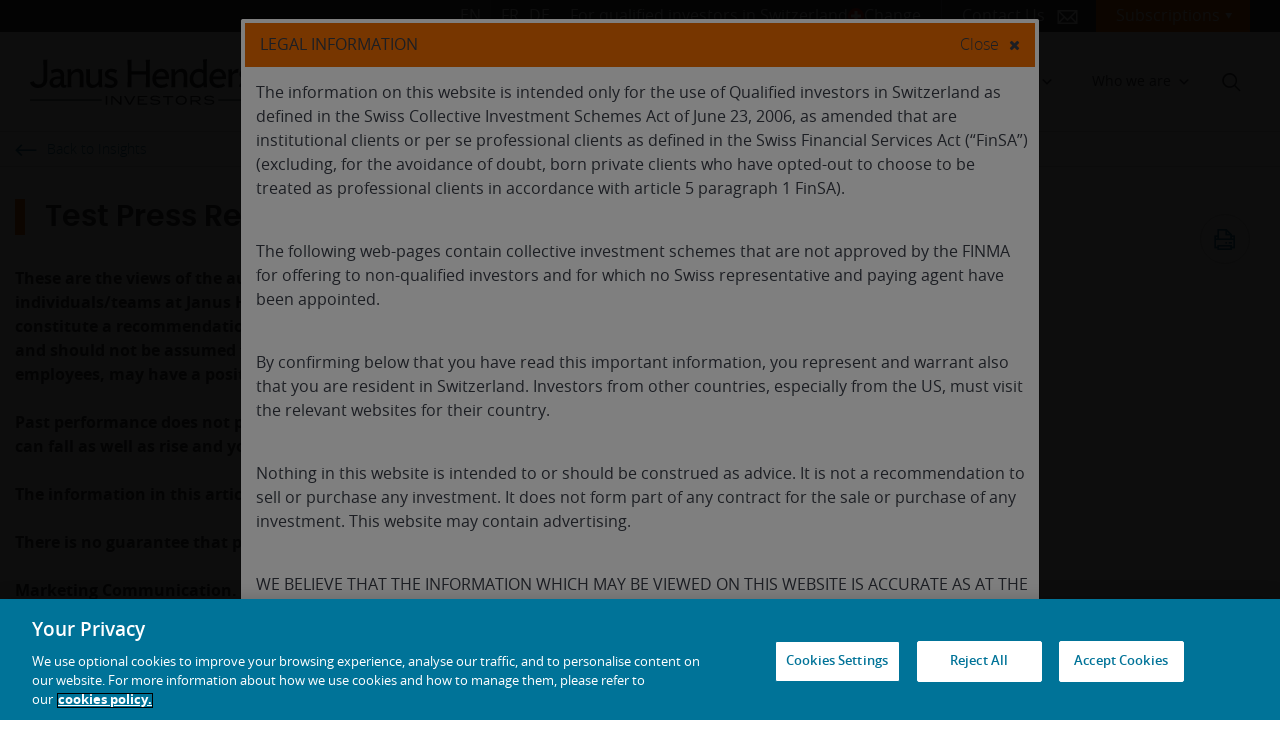

--- FILE ---
content_type: text/css
request_url: https://tags.srv.stackadapt.com/sa.css
body_size: -11
content:
:root {
    --sa-uid: '0-99728019-df35-5940-5a89-9378db858853';
}